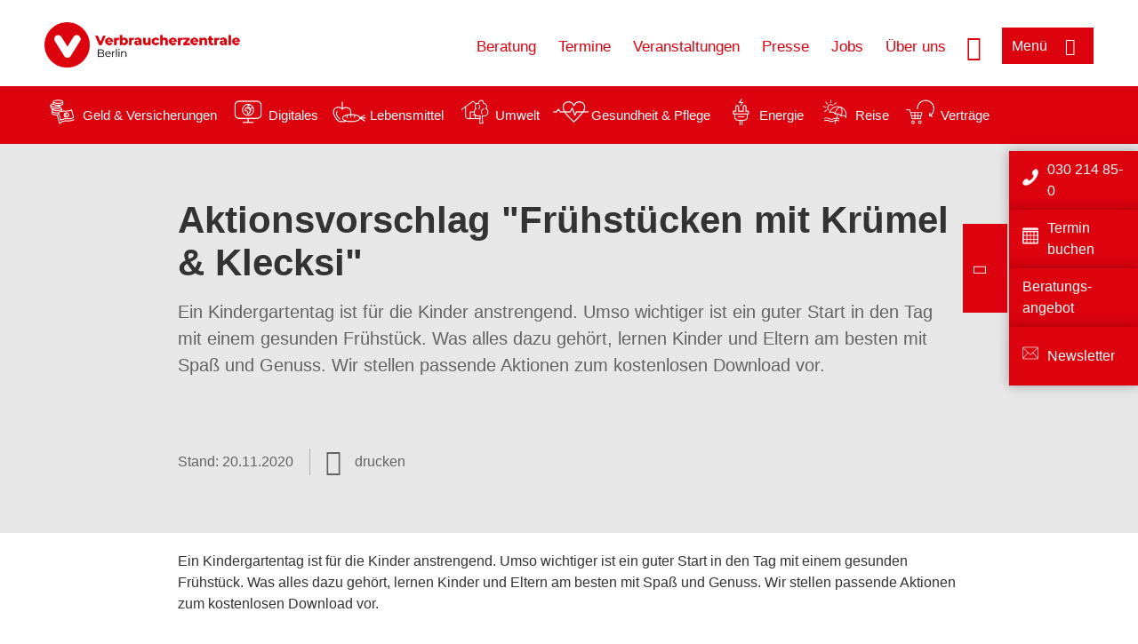

--- FILE ---
content_type: text/html; charset=UTF-8
request_url: https://www.verbraucherzentrale-berlin.de/lebensmittel/aktionsvorschlag-fruehstuecken-mit-kruemel-klecksi-16086
body_size: 10153
content:
<!DOCTYPE html>
<html lang="de" dir="ltr" prefix="og: https://ogp.me/ns#">
<head>
      <meta charset="utf-8" />
<noscript><style>form.antibot * :not(.antibot-message) { display: none !important; }</style>
</noscript><style>/* @see https://github.com/aFarkas/lazysizes#broken-image-symbol */.js img.lazyload:not([src]) { visibility: hidden; }/* @see https://github.com/aFarkas/lazysizes#automatically-setting-the-sizes-attribute */.js img.lazyloaded[data-sizes=auto] { display: block; width: 100%; }</style>
<script>var _mtm = window._mtm = window._mtm || [];
_mtm.push({'mtm.startTime': (new Date().getTime()), 'event': 'mtm.Start'});
var d=document, g=d.createElement('script'), s=d.getElementsByTagName('script')[0];
g.async=true; g.src='https://auswertung.verbraucherzentrale.de/js/container_7HoDWHjX.js'; s.parentNode.insertBefore(g,s);</script>
<meta name="google-site-verification" content="-4n29eeX9vZzxtgezjyyluwh9YJzQrXxngRu2_7rDz8" />
<meta name="description" content="Ein Kindergartentag ist für die Kinder anstrengend. Umso wichtiger ist ein guter Start in den Tag mit einem gesunden Frühstück. Was alles dazu gehört, lernen Kinder und Eltern am besten mit Spaß und Genuss. Wir stellen passende Aktionen zum kostenlosen Download vor." />
<meta name="abstract" content="Ein Kindergartentag ist für die Kinder anstrengend. Umso wichtiger ist ein guter Start in den Tag mit einem gesunden Frühstück. Was alles dazu gehört, lernen Kinder und Eltern am besten mit Spaß und Genuss. Wir stellen passende Aktionen zum kostenlosen Download vor." />
<link rel="canonical" href="https://www.verbraucherzentrale.de/lebensmittel/aktionsvorschlag-fruehstuecken-mit-kruemel-klecksi-16086" />
<meta name="referrer" content="origin" />
<meta property="og:site_name" content="Verbraucherzentrale Berlin" />
<meta property="og:url" content="https://www.verbraucherzentrale.de/lebensmittel/aktionsvorschlag-fruehstuecken-mit-kruemel-klecksi-16086" />
<meta property="og:title" content="Aktionsvorschlag &quot;Frühstücken mit Krümel &amp; Klecksi&quot; | Verbraucherzentrale Berlin" />
<meta property="og:description" content="Ein Kindergartentag ist für die Kinder anstrengend. Umso wichtiger ist ein guter Start in den Tag mit einem gesunden Frühstück. Was alles dazu gehört, lernen Kinder und Eltern am besten mit Spaß und Genuss. Wir stellen passende Aktionen zum kostenlosen Download vor." />
<meta property="og:image" content="https://www.verbraucherzentrale-berlin.de/sites/default/files/logo_rgb_positiv_vzbe.png" />
<meta property="og:image:url" content="https://www.verbraucherzentrale-berlin.de/sites/default/files/logo_rgb_positiv_vzbe.png" />
<meta name="twitter:card" content="summary_large_image" />
<meta name="twitter:description" content="Ein Kindergartentag ist für die Kinder anstrengend. Umso wichtiger ist ein guter Start in den Tag mit einem gesunden Frühstück. Was alles dazu gehört, lernen Kinder und Eltern am besten mit Spaß und Genuss. Wir stellen passende Aktionen zum kostenlosen Download vor." />
<meta name="twitter:title" content="Aktionsvorschlag &quot;Frühstücken mit Krümel &amp; Klecksi&quot; | Verbraucherzentrale Berlin" />
<meta name="twitter:image" content="https://www.verbraucherzentrale-berlin.de/sites/default/files/logo_rgb_positiv_vzbe.png" />
<meta http-equiv="x-ua-compatible" content="IE=edge" />
<meta name="Generator" content="Drupal 10 (https://www.drupal.org)" />
<meta name="MobileOptimized" content="width" />
<meta name="HandheldFriendly" content="true" />
<meta name="viewport" content="width=device-width, initial-scale=1.0" />
<link rel="icon" href="/sites/default/files/favicon_0.ico" type="image/vnd.microsoft.icon" />

    <title>Aktionsvorschlag &quot;Frühstücken mit Krümel &amp; Klecksi&quot; | Verbraucherzentrale Berlin</title>
    <link rel="stylesheet" media="all" href="/profiles/vznrw/theme/stable/css/system/components/align.module.css?t5vluh" />
<link rel="stylesheet" media="all" href="/profiles/vznrw/theme/stable/css/system/components/fieldgroup.module.css?t5vluh" />
<link rel="stylesheet" media="all" href="/profiles/vznrw/theme/stable/css/system/components/container-inline.module.css?t5vluh" />
<link rel="stylesheet" media="all" href="/profiles/vznrw/theme/stable/css/system/components/clearfix.module.css?t5vluh" />
<link rel="stylesheet" media="all" href="/profiles/vznrw/theme/stable/css/system/components/details.module.css?t5vluh" />
<link rel="stylesheet" media="all" href="/profiles/vznrw/theme/stable/css/system/components/hidden.module.css?t5vluh" />
<link rel="stylesheet" media="all" href="/profiles/vznrw/theme/stable/css/system/components/item-list.module.css?t5vluh" />
<link rel="stylesheet" media="all" href="/profiles/vznrw/theme/stable/css/system/components/js.module.css?t5vluh" />
<link rel="stylesheet" media="all" href="/profiles/vznrw/theme/stable/css/system/components/nowrap.module.css?t5vluh" />
<link rel="stylesheet" media="all" href="/profiles/vznrw/theme/stable/css/system/components/position-container.module.css?t5vluh" />
<link rel="stylesheet" media="all" href="/profiles/vznrw/theme/stable/css/system/components/reset-appearance.module.css?t5vluh" />
<link rel="stylesheet" media="all" href="/profiles/vznrw/theme/stable/css/system/components/resize.module.css?t5vluh" />
<link rel="stylesheet" media="all" href="/profiles/vznrw/theme/stable/css/system/components/system-status-counter.css?t5vluh" />
<link rel="stylesheet" media="all" href="/profiles/vznrw/theme/stable/css/system/components/system-status-report-counters.css?t5vluh" />
<link rel="stylesheet" media="all" href="/profiles/vznrw/theme/stable/css/system/components/system-status-report-general-info.css?t5vluh" />
<link rel="stylesheet" media="all" href="/profiles/vznrw/theme/stable/css/system/components/tablesort.module.css?t5vluh" />
<link rel="stylesheet" media="all" href="/profiles/vznrw/theme/stable/css/core/components/progress.module.css?t5vluh" />
<link rel="stylesheet" media="all" href="/profiles/vznrw/theme/stable/css/core/components/ajax-progress.module.css?t5vluh" />
<link rel="stylesheet" media="all" href="/profiles/vznrw/theme/stable/css/filter/filter.caption.css?t5vluh" />
<link rel="stylesheet" media="all" href="/profiles/vznrw/theme/stable/css/views/views.module.css?t5vluh" />
<link rel="stylesheet" media="all" href="/profiles/vznrw/modules/custom/ckeditor_tpls/css/frontend.css?t5vluh" />
<link rel="stylesheet" media="all" href="/profiles/vznrw/modules/contrib/extlink/css/extlink.css?t5vluh" />
<link rel="stylesheet" media="all" href="/profiles/vznrw/modules/contrib/paragraphs/css/paragraphs.unpublished.css?t5vluh" />
<link rel="stylesheet" media="all" href="/profiles/vznrw/modules/contrib/simple_popup_blocks/css/simple_popup_blocks.css?t5vluh" />
<link rel="stylesheet" media="all" href="/profiles/vznrw/theme/stable/css/core/assets/vendor/normalize-css/normalize.css?t5vluh" />
<link rel="stylesheet" media="all" href="/profiles/vznrw/theme/stable/css/core/normalize-fixes.css?t5vluh" />
<link rel="stylesheet" media="all" href="/profiles/vznrw/theme/classy/css/components/action-links.css?t5vluh" />
<link rel="stylesheet" media="all" href="/profiles/vznrw/theme/classy/css/components/breadcrumb.css?t5vluh" />
<link rel="stylesheet" media="all" href="/profiles/vznrw/theme/classy/css/components/button.css?t5vluh" />
<link rel="stylesheet" media="all" href="/profiles/vznrw/theme/classy/css/components/collapse-processed.css?t5vluh" />
<link rel="stylesheet" media="all" href="/profiles/vznrw/theme/classy/css/components/container-inline.css?t5vluh" />
<link rel="stylesheet" media="all" href="/profiles/vznrw/theme/classy/css/components/details.css?t5vluh" />
<link rel="stylesheet" media="all" href="/profiles/vznrw/theme/classy/css/components/exposed-filters.css?t5vluh" />
<link rel="stylesheet" media="all" href="/profiles/vznrw/theme/classy/css/components/field.css?t5vluh" />
<link rel="stylesheet" media="all" href="/profiles/vznrw/theme/classy/css/components/form.css?t5vluh" />
<link rel="stylesheet" media="all" href="/profiles/vznrw/theme/classy/css/components/icons.css?t5vluh" />
<link rel="stylesheet" media="all" href="/profiles/vznrw/theme/classy/css/components/inline-form.css?t5vluh" />
<link rel="stylesheet" media="all" href="/profiles/vznrw/theme/classy/css/components/item-list.css?t5vluh" />
<link rel="stylesheet" media="all" href="/profiles/vznrw/theme/classy/css/components/link.css?t5vluh" />
<link rel="stylesheet" media="all" href="/profiles/vznrw/theme/classy/css/components/links.css?t5vluh" />
<link rel="stylesheet" media="all" href="/profiles/vznrw/theme/classy/css/components/menu.css?t5vluh" />
<link rel="stylesheet" media="all" href="/profiles/vznrw/theme/classy/css/components/more-link.css?t5vluh" />
<link rel="stylesheet" media="all" href="/profiles/vznrw/theme/classy/css/components/pager.css?t5vluh" />
<link rel="stylesheet" media="all" href="/profiles/vznrw/theme/classy/css/components/tabledrag.css?t5vluh" />
<link rel="stylesheet" media="all" href="/profiles/vznrw/theme/classy/css/components/tableselect.css?t5vluh" />
<link rel="stylesheet" media="all" href="/profiles/vznrw/theme/classy/css/components/tablesort.css?t5vluh" />
<link rel="stylesheet" media="all" href="/profiles/vznrw/theme/classy/css/components/tabs.css?t5vluh" />
<link rel="stylesheet" media="all" href="/profiles/vznrw/theme/classy/css/components/textarea.css?t5vluh" />
<link rel="stylesheet" media="all" href="/profiles/vznrw/theme/classy/css/components/ui-dialog.css?t5vluh" />
<link rel="stylesheet" media="all" href="/profiles/vznrw/theme/classy/css/components/messages.css?t5vluh" />
<link rel="stylesheet" media="all" href="/profiles/vznrw/theme/classy/css/components/node.css?t5vluh" />
<link rel="stylesheet" media="all" href="/profiles/vznrw/theme/classy/css/components/progress.css?t5vluh" />
<link rel="stylesheet" media="all" href="/profiles/vznrw/theme/vz/dist/css/application.css?t5vluh" />
<link rel="stylesheet" media="all" href="/profiles/vznrw/theme/vz/dist/css/ie.css?t5vluh" />
<link rel="stylesheet" media="all" href="/profiles/vznrw/theme/vz/map/css/ol.css?t5vluh" />
<link rel="stylesheet" media="all" href="/profiles/vznrw/theme/vz/map/css/olCustom.css?t5vluh" />

    <script src="/core/assets/vendor/modernizr/modernizr.min.js?v=3.11.7"></script>
<script src="/profiles/vznrw/theme/vz/dist/js/respond.min.js?v=1.4.2"></script>

    




</head>
<body class="path-node page-node-type-article">
    

<a href="#main-content" class="visually-hidden focusable skip-link">
  Direkt zum Inhalt
</a>

  <div class="dialog-off-canvas-main-canvas" data-off-canvas-main-canvas>
    <div class="layout-container">
  <a name="#"></a>
  <div class="row">
    <header role="header" data-js-header="main-header">
      <div class="header-wrapper">
                    <div class="region region-header-left">
    <div id="block-domainlogo" class="block block-init-domain block-domain-logo-block">
  
    
      <div class="domain-logo"><a href="/" class="domain-logo--link" rel="home"><img src="/sites/default/files/logo/logo_rgb_positiv_vzbe.png" alt="Logo" title="Startseite" />
</a></div>

  </div>
<div class="views-exposed-form block block-views block-views-exposed-filter-blocksearch-result-list-page-1" data-drupal-selector="views-exposed-form-search-result-list-page-1" id="block-exposedformsearch-result-listpage-1-3">
  
    
      <form action="/suche" method="get" id="views-exposed-form-search-result-list-page-1" accept-charset="UTF-8">
  <div class="form--inline clearfix">
  <div class="js-form-item form-item js-form-type-textfield form-type-textfield js-form-item-search-api-fulltext form-item-search-api-fulltext form-no-label">
        <input placeholder="Wonach suchen Sie? Suchbegriff eingeben" data-drupal-selector="edit-search-api-fulltext" type="text" id="edit-search-api-fulltext" name="search_api_fulltext" value="" size="30" maxlength="128" class="form-text" />

        </div>
<div data-drupal-selector="edit-actions" class="form-actions js-form-wrapper form-wrapper" id="edit-actions"><input data-drupal-selector="edit-submit-search-result-list" type="submit" id="edit-submit-search-result-list" value="Apply" class="button js-form-submit form-submit" />
</div>

</div>

</form>

  </div>

  </div>

                          <div class="header-right__wrapper">
              <div class="region region-header-right">
    <div class="views-exposed-form block block-views block-views-exposed-filter-blocksearch-result-list-page-1" data-drupal-selector="views-exposed-form-search-result-list-page-1" id="block-exposedformsearch-result-listpage-1--2">
  
    
      <form action="/suche" method="get" id="views-exposed-form-search-result-list-page-1" accept-charset="UTF-8">
  <div class="form--inline clearfix">
  <div class="js-form-item form-item js-form-type-textfield form-type-textfield js-form-item-search-api-fulltext form-item-search-api-fulltext form-no-label">
        <input placeholder="Wonach suchen Sie? Suchbegriff eingeben" data-drupal-selector="edit-search-api-fulltext" type="text" id="edit-search-api-fulltext--3" name="search_api_fulltext" value="" size="30" maxlength="128" class="form-text" />

        </div>
<div data-drupal-selector="edit-actions" class="form-actions js-form-wrapper form-wrapper" id="edit-actions--3"><input data-drupal-selector="edit-submit-search-result-list-3" type="submit" id="edit-submit-search-result-list--3" value="Apply" class="button js-form-submit form-submit" />
</div>

</div>

</form>

  </div>
<nav role="navigation" aria-labelledby="block-be-header-servicelinks-menu" id="block-be-header-servicelinks" class="block block-menu navigation menu--be-header-servicelinks">
            
    <p  class="visually-hidden vz-heading vz-heading--2"  class="visually-hidden vz-heading vz-heading--2" id="block-be-header-servicelinks-menu">BE_Header_Servicelinks</p>
  

        
              <ul class="menu">
                    <li class="menu-item">
        <a href="/beratung-be" data-drupal-link-system-path="node/15211">Beratung</a>
              </li>
                <li class="menu-item">
        <a href="/beratung-be/terminanfrage">Termine</a>
              </li>
                <li class="menu-item">
        <a href="/bildung-be" data-drupal-link-system-path="node/18249">Veranstaltungen</a>
              </li>
                <li class="menu-item">
        <a href="/presse-be" data-drupal-link-system-path="node/14878">Presse</a>
              </li>
                <li class="menu-item">
        <a href="/stellenangebote-15272" data-drupal-link-system-path="node/15272">Jobs</a>
              </li>
                <li class="menu-item">
        <a href="https://www.verbraucherzentrale-berlin.de/ueber-uns-be">Über uns</a>
              </li>
        </ul>
  


  </nav>

  </div>

            <div class="search_menu-button">

              <button href="javascript:void(0)" title="Suche" class="search-icon" aria-label="Suche öffnen" aria-expanded="false" aria-controls="block-exposedformsearch-result-listpage-1--3--2">
                <span class="sr-only">Suche öffnen</span>
              </button>
              <button href="javascript:void(0)" title="Menü" class="menuButton" aria-label="Menü öffnen" aria-expanded="false" aria-controls="main-menu-flyout">
                <span>Menü</span>
              </button>

            </div>
          </div>
              </div>
    </header>
  </div>


  <section class="campagin-line-wrapper">
    <section class="campaign-line">
        <div class="region region-campaign-line">
    <div id="block-be-kampagnenzeile" class="block block-block-content block-block-content368a0c9b-a0f8-4a3b-a7a0-0da5e038b5c6">
  
    
      
            <div class="clearfix text-formatted field field--name-field-campaign-body field--type-text-long field--label-hidden field__item"><div style="align-items:center;display:flex;"><div style="margin-right:3px;"><a href="/wissen/geld-versicherungen"><img src="/sites/default/files/inline-images/Geld-Versicherung_2.png" data-entity-uuid="e5af2872-62af-4335-a9b0-b571fe698bc2" data-entity-type="file" alt="Icon Geld und Versicherung" width="40" height="30" loading="lazy"></a></div><div style="margin-right:15px;"><a style="text-decoration:none !important;" href="/wissen/geld-versicherungen">Geld &amp; Versicherungen</a></div><div style="margin-right:3px;"><a href="/wissen/digitale-welt"><img src="/sites/default/files/inline-images/Digitale-Welt_2.png" data-entity-uuid="977dc9e9-4a86-42ac-b24f-8c5e473efec5" data-entity-type="file" alt="Icon Digitales" width="40" height="30" loading="lazy"></a></div><div style="margin-right:15px;"><a style="text-decoration:none !important;" href="/wissen/digitale-welt">Digitales</a></div><div style="margin-right:3px;"><a href="/wissen/lebensmittel"><img src="/sites/default/files/inline-images/Ernahrung_1.png" data-entity-uuid="aeb9c62e-1420-45a9-8a68-583bf77ea75d" data-entity-type="file" alt="Icon Lebensmittel" width="40" height="30" loading="lazy"></a></div><div style="margin-right:15px;"><a style="text-decoration:none !important;" href="/wissen/lebensmittel">Lebensmittel</a></div><div style="margin-right:3px;"><a href="/wissen/umwelt-haushalt"><img src="/sites/default/files/inline-images/Umwelt-Haushalt_1.png" data-entity-uuid="9562f27a-3807-4d02-bdcc-348cf40ee900" data-entity-type="file" alt="Icon Umwelt" width="40" height="30" loading="lazy"></a></div><div style="margin-right:15px;"><a style="text-decoration:none !important;" href="/wissen/umwelt-haushalt">Umwelt</a></div><div style="margin-right:3px;"><a href="/wissen/gesundheit-pflege"><img src="/sites/default/files/inline-images/Gesundheit-Pflege_1.png" data-entity-uuid="7feab480-dc32-4925-b79b-dddec9b94cf8" data-entity-type="file" alt="Icon Gesundheit und Pflege" width="40" height="30" loading="lazy"></a></div><div style="margin-right:15px;"><a style="text-decoration:none !important;" href="/wissen/gesundheit-pflege">Gesundheit &amp; Pflege</a></div><div><a href="/wissen/energie"><img src="/sites/default/files/inline-images/Energie.png" data-entity-uuid="4c445747-9877-4304-a6ee-cd2d30be4af2" data-entity-type="file" alt="Icon Energie" width="40" height="30" loading="lazy"></a></div><div style="margin-right:15px;"><a style="text-decoration:none !important;" href="/wissen/energie">Energie</a></div><div style="margin-right:3px;"><a href="/wissen/reise-mobilitaet"><img src="/sites/default/files/inline-images/Reise-Mobilitat_2.png" data-entity-uuid="cb97cb33-d69e-4253-b012-61c10f7d5a8b" data-entity-type="file" alt="Icon Reise" width="40" height="30" loading="lazy"></a></div><div style="margin-right:15px;"><a style="text-decoration:none !important;" href="/wissen/reise-mobilitaet">Reise</a></div><div style="margin-right:3px;"><a href="/wissen/vertraege-reklamation"><img src="/sites/default/files/inline-images/Kauf-Reklamation_1.png" data-entity-uuid="eca12fee-b385-457a-a163-fab6523c147e" data-entity-type="file" alt="Icon Verträge" width="40" height="30" loading="lazy"></a></div><div style="margin-right:15px;"><a style="text-decoration:none !important;" href="/wissen/vertraege-reklamation">Verträge</a></div></div></div>
      
  </div>

  </div>

    </section>
  </section>
    
  <div class="flyout_main_wrapper" id="main-menu-flyout" style="display: none">
    <div class="topics dynamic-links__wrapper">
      <a href="javascript:void(0)" class="mainMenuLink">Hauptmenü</a>
      <a href="javascript:void(0)" class="dynamic-open-link">Themen</a>
                <div class="region region-flyout-dynamic-links">
    <div id="flyout-dynamic"></div>
  </div>

          </div>
    <div class="state-project_section__wrapper">
                <div class="region region-flyout-dropdown-links">
    <div id="flyout-dropdown"></div>
  </div>

          </div>
    <div class="main-menu-general-service">
      <div class="inner-wrapper">
        <div class="main-menu-general">
                        <div class="region region-flyout-static-links">
    <div id="flyout-static"></div>
  </div>

                  </div>
        <div class="main-menu-service">
                        <div class="region region-flyout-footer-links">
    <div id="flyout-footer"></div>
  </div>

                  </div>
      </div>
    </div>
  </div>

  
  

    <div class="region region-breadcrumb">
    <div id="block-vz-page-title" class="block block-core block-page-title-block">
  
    
      
  <h1 class="page-title"><span class="field field--name-title field--type-string field--label-hidden">Aktionsvorschlag &quot;Frühstücken mit Krümel &amp; Klecksi&quot;</span>
</h1>

  </div>

  </div>


  <div class="layout-content-header">
    
  <div class="region region-content-header">
              <div class="article-head__teaser-sponsor" data-js-teaser="sponsor"></div>
      <div class="article-head__teaser-heading" data-js-teaser="heading"></div>
      <div class="article-head__teaser-date" data-js-teaser="date"></div>
      <div class="article-head__teaser-text" data-js-teaser="text"></div>
      <div class="views-element-container block block-views block-views-blockfunding-logos-block-1 funding-logo-container" id="block-views-block-funding-logos-block-1">
  
    
      <div>
<div class="view view-funding-logos view-id-funding_logos view-display-id-block_1 js-view-dom-id-2128815b90f57d63796fc3cf4a44e66adc86501728a0acf71310b0461a9281e4">
    
        
            
    
                    </div>
</div>

  </div>
<div class="views-element-container block block-views block-views-blockmeta-line-date-block-1" id="block-views-block-meta-line-date-block-1">
  
    
      <div>
<div class="view view-meta-line-date view-id-meta_line_date view-display-id-block_1 js-view-dom-id-c6a9a32679951515447748464b2fc2becbcb4789057d88bb552adeb7fa099895">
    
        
            
            <div class="view-content">
                <div class="views-row"><span class="field_label">Stand: </span><time datetime="2020-11-20T12:00:00Z" class="datetime">20.11.2020</time>

</div>

        </div>
    
                    </div>
</div>

  </div>
<div id="block-kommentar" class="block block-block-content block-block-contentaee35a36-83e5-4639-a930-45be52a2f0c2">
  
    
      
            <div class="field field--name-field-comment-data field--type-string field--label-hidden field__item"> </div>
      
  </div>
<div id="block-printbutton" class="block block-block-content block-block-contente73bc111-3a29-40bb-8a62-b8495f0cc80a">
    <button class="vz-button vz-button--print print-button" aria-label="Seite drucken">drucken</button>
</div>

      <div class="article-head__teaser-image" data-js-teaser="image"></div>
    
  </div>

  </div>

  

  


  <main role="main" class="main-content">
    <a id="main-content" tabindex="-1"></a>
    
    <div class="layout-content">
        <div class="region region-content">
    <div data-drupal-messages-fallback class="hidden"></div><div id="block-vz-content" class="block block-system block-system-main-block">
  
    
      
<article class="node node--type-article node--view-mode-full">

  
    

  
  <div class="node__content">
    
            <div class="field field--name-field-base-teaser-text field--type-string-long field--label-hidden field__item">Ein Kindergartentag ist für die Kinder anstrengend. Umso wichtiger ist ein guter Start in den Tag mit einem gesunden Frühstück. Was alles dazu gehört, lernen Kinder und Eltern am besten mit Spaß und Genuss. Wir stellen passende Aktionen zum kostenlosen Download vor.</div>
      
            <div class="field field--name-field-article-show-content field--type-boolean field--label-hidden field__item">Off</div>
      
            <div class="field field--name-body field--type-text-with-summary field--label-hidden text-formatted field__item"><div class="text"><div class="anreisser">Ein Kindergartentag ist für die Kinder anstrengend. Umso wichtiger ist ein guter Start in den Tag mit einem gesunden Frühstück. Was alles dazu gehört, lernen Kinder und Eltern am besten mit Spaß und Genuss. Wir stellen passende Aktionen zum kostenlosen Download vor.</div><div class="anreisser">&nbsp;</div><p>Gerade das Kita-Frühstück vermittelt den Kindern wichtige Lernerfahrungen.</p><figure role="group" class="caption caption-img align-center">
<img alt="Kinder beim Essen" data-entity-type="file" data-entity-uuid="67f276fb-97d8-4991-8f61-bc361e1b14ef" height="307" src="/sites/default/files/inline-images/Kinder_Essen_Kita_arvisserg_Fotolia_460.jpg" width="460" loading="lazy">
<figcaption>Foto: arvisserg/Fotolia.com</figcaption>
</figure>
<p>Gemeinsam den Tisch decken und wieder abräumen, Tischrituale einhalten und Tischgespräche führen, satt werden, sich unterhalten und wohlfühlen, den eigenen Hunger einschätzen, mit Geschirr und Besteck umgehen lernen, neue Lebensmittel kennenlernen und benennen können - all das sind wichtige Bildungsprozesse, die die Kompetenzen der Kinder erweitern.</p><div class="rahmen ausrufezeichen"><div class="inside"><strong>Warum das Frühstück außerdem wichtig ist!</strong><br>Kinder, die morgens frühstücken, sind konzentrierter und leistungsfähiger. Nicht umsonst wird das Frühstück als die wichtigste Mahlzeit des Tages bezeichnet. Warum das so ist? In der essfreien Zeit in der Nacht leeren sich unsere Energiespeicher. Fällt das Frühstück aus, verlängert sich diese "Fastenzeit" entsprechend. Dies ist für Kinder kritisch, da sie viel Energie für Spiel, Lernen und Bewegung brauchen. Deshalb müssen die Energiespeicher am Morgen wieder aufgefüllt werden.</div></div><h2>Frühstück als pädagogisches Angebot</h2><p>Mit dem Frühstück beginnt in vielen Kitas das erste pädagogische Angebot des Tages. Mit der alltäglichen Mahlzeitensituation können viele Bildungsprozesse verknüpft werden. Mit Krümel &amp; Klecksi lernen die Kinder</p><ul class="bullet"><li>Frühstücksgewohnheiten zu beschreiben</li><li>wichtige Lebensmittelkomponenten für das Frühstück zu benennen</li><li>kreative Pausenbrote zuzubereiten</li><li>in Gemeinschaft zu essen</li><li>Hunger und Sättigung wahrzunehmen.</li></ul><h2>Eltern einbeziehen</h2><p>Das Kita-Frühstück ist oft Thema im Gespräch mit den Eltern, insbesondere zu Beginn eines neuen Kita-Jahres. Oftmals kommen Kinder ohne Frühstück in die Kita oder die von zuhause mitgebrachte Brotdose enthält Süßigkeiten oder sogenannte <a href="/wissen/lebensmittel/gesund-ernaehren/kinderlebensmittel-extrawurst-fuer-den-nachwuchs-10725" target="_blank" title="Kinderlebensmittel: Extrawurst für den Nachwuchs?">Kinderlebensmittel</a>. Manchmal sind Eltern auch verunsichert, wenn ihr Kind morgens partout nichts essen möchte.</p><ul class="bullet"><li>Die Sorgen und Anregungen der Eltern sollten ernst genommen werden. Berichte darüber, ob und wie das Kind am aktuellen Tag gegessen hat, sind für Eltern wichtig. Tür- und Angelgespräche schaffen eine Basis für eine vertrauensvolle Zusammenarbeit.</li><li>Wichtig schon beim Aufnahmegespräch ist es, das Thema Ernährungsbildung anzusprechen. Regeln und Rituale werden dabei ebenso erläutert wie die Zusammenarbeit mit den Eltern, welche Verpflegung dem Kind angeboten wird und welche Art der Betreuung die Kita beim Essen leistet.</li><li>Thematisch ausgerichtete Elternabende, z. B. zum gesunden Frühstück, sind ebenfalls eine Möglichkeit, ins Gespräch zu kommen.</li><li>Ansprechend sind Fotowände z. B. mit Abbildungen von wünschenswerten Frühstücks-Brotboxen.</li><li>Kindergarten-Eltern lassen sich noch leicht zur Mitarbeit motivieren, z. B. bei der Gestaltung einer Kräuter- oder Gemüseecke im Garten oder als Gast zu einem Frühstück oder Mittagessen.</li></ul><h2>Aktionsvorschläge zum Download</h2><p>Gleichgültig, ob nur eine einzelne Aktion aus der Kita-Ideen-Box geplant wird oder ein längerfristiges Projekt – es gibt viele Wege, Ernährungsbildung in den Kita-Alltag zu integrieren. Hier einige Ideen für eine Frühstücks-Aktionswoche zu Beginn eines neuen Kita-Jahres.</p><ul class="bullet"><li>Es erleichtert die Arbeit, wenn Eltern in die Aktion eingebunden werden und die Eltern lernen ganz nebenbei, wie ein gesundes Frühstück aussieht. Die Information kann über einen <a href="/sites/default/files/2017-08/Elternbrief.docx" target="_blank" title="Elternbrief">Elternbrief </a>erfolgen.</li><li>Die Zubereitung von <a href="/sites/default/files/2017-08/bunte%20brotgesichter.pdf" target="_blank" title="bunten Brotgesichtern">bunten Brotgesichtern</a> oder <a href="/sites/default/files/2017-08/fr%C3%BChst%C3%BCcksspie%C3%9Fe.pdf" target="_blank" title="Frühstücksspießchen">Frühstücksspießchen</a> ist immer wieder beliebt. Oder das <a href="/sites/default/files/2017-08/Fr%C3%BChst%C3%BCck.pdf" target="_blank" title="Frühstück">Frühstück </a>wird einmal besungen!</li><li>Mit "Lotte und die Milchpiraten" lernen die Kinder die Vielfalt der <a href="/sites/default/files/2017-08/Milchprodukte.pdf" target="_blank" title="Milchprodukte">Milchprodukte</a> kennen. Das Wahrnehmungsspiel <a href="/sites/default/files/2017-08/Joghurt-Zauber.pdf" target="_blank" title="Joghurt-Zauber">"Joghurt-Zauber"</a> ermöglicht eine interessante Sinneserfahrung.</li><li>Die Kinder mögen Müsli nicht so gern? Mit der <a href="/sites/default/files/2017-08/Muntermacher-m%C3%BCslibar.pdf" target="_blank" title="Muntermacher-Müslibar">Muntermacher-Müslibar</a> werden sie ihre Meinung bestimmt ändern.</li><li>Das Bewegungsspiel<a href="/sites/default/files/2017-08/oben%20und%20unten.pdf" target="_blank" title="Oben und unten"> "Oben und unten"</a> thematisiert die Herkunft verschiedener Obstarten. Die Kinder spielen dabei mit den <a href="/sites/default/files/2017-08/Lebensmittelkarten.pdf" target="_blank" title="Lebensmittelkarten">Lebensmittelkarten </a>aus der Kita-Ideen-Box.</li><li>Der krönende Abschluss der Aktionswoche ist ein Eltern- und Kinderfrühstück. Die Kinder können berichten, welche neuen <a href="/sites/default/files/2017-08/Tischsitten.pdf" target="_blank" title="Tischsitten">Tischsitten</a> sie gelernt haben. Gemeinsam werden leckere <a href="/sites/default/files/2017-08/Brotaufstriche.pdf" target="_blank" title="Brotaufstriche">Brotaufstriche</a> zubereitet.</li></ul></div></div>
      
      <div class="field field--name-field-base-para-reference field--type-entity-reference-revisions field--label-hidden field__items">
              <div class="field__item">      <div class="paragraph paragraph--type--linkbox paragraph--view-mode--default">
      
      <div class="linkbox">
                  
              <div class="linkbox__item"><a href="/node/15092" hreflang="de">Elternbrief</a></div>
              <div class="linkbox__item"><a href="/node/15095" hreflang="de">Bunte Brotgesichter</a></div>
              <div class="linkbox__item"><a href="/node/15097" hreflang="de">Frühstücksspießchen</a></div>
              <div class="linkbox__item"><a href="/node/15098" hreflang="de">Frühstück</a></div>
              <div class="linkbox__item"><a href="/node/15099" hreflang="de">Milchprodukte</a></div>
              <div class="linkbox__item"><a href="/node/15100" hreflang="de">Joghurt- Zauber</a></div>
              <div class="linkbox__item"><a href="/node/15103" hreflang="de">Oben und unten</a></div>
              <div class="linkbox__item"><a href="/node/15105" hreflang="de">Leebnsmittelkarten</a></div>
              <div class="linkbox__item"><a href="/node/15107" hreflang="de">Tischsitten</a></div>
              <div class="linkbox__item"><a href="/node/15108" hreflang="de">Brotaufstriche</a></div>
      

              </div>
    </div>
  </div>
              <div class="field__item">      <div class="paragraph paragraph--type--linkbox paragraph--view-mode--default">
      
            <div class="field field--name-field-top-moduletitle field--type-string field--label-hidden field__item">Artikel zum Thema</div>
      
      <div class="linkbox">
                  
              <div class="linkbox__item"><a href="/lebensmittel/aktionsvorschlag-mit-kruemel-klecksi-vom-brot-zum-korn-16087" hreflang="de">Aktionsvorschlag &quot;Mit Krümel &amp; Klecksi vom Brot zum Korn&quot;</a></div>
      

              </div>
    </div>
  </div>
          </div>
  
            <div class="field field--name-field-article-support-hint field--type-entity-reference field--label-hidden field__item"><article class="node node--type-support-hint node--view-mode-default">
    
            <div class="clearfix text-formatted field field--name-field-support-hint-text field--type-text-long field--label-hidden field__item"><p>Das Medienpaket wurde im Projekt "Kita Kids IN FORM – Gesund essen in der Kita" entwickelt. Dieses Projekt der Verbraucherzentralen der Länder wird im Rahmen des Nationalen Aktionsplanes IN FORM - Deutschlands Initiative für gesunde Ernährung und mehr Bewegung vom Bundesministerium für Ernährung und Landwirtschaft gefördert.</p><p>&nbsp;</p><p align="left"><img src="/sites/default/files/inline-images/BMEL_Fz_2017_Office_Farbe_de.png" data-entity-uuid="5141dbf8-92ff-4e74-8f2b-0d80a9c00e80" data-entity-type="file" alt="Logo Bundesministerium für Ernährung und Landwirtschaft" width="200" height="206" loading="lazy"><img src="/sites/default/files/inline-images/BMI_Fz_2018_Office_Farbe_de_3.png" data-entity-uuid="ac7d358e-a2e1-4e58-8e96-5b5fb7aec84a" data-entity-type="file" alt="Logo Bundesministerium des Innern, für Bau und Heimat" width="200" height="206" loading="lazy"><img src="/sites/default/files/inline-images/Logo_Inform_350hoehe.png" data-entity-uuid="e33ea551-aaa9-4579-9799-a524986889e6" data-entity-type="file" alt="Logo Inform" width="244" height="90" loading="lazy"></p></div>
      
</article>
</div>
      <section class="field field--name-comment field--type-comment field--label-hidden comment-wrapper">
        </section>


  </div>

</article>

  </div>
<div id="block-paraserviceblock" class="block block-init-development block-para-service-block-custom">
  
    
      
  </div>

  </div>

    </div>
    
    
    <div class="content_full_width">
          </div>
  </main>

  <div class="footer_top">
    <div class="footer_first_wrapper">
      <div class="footer_top_wrapper">
                    <div class="region region-footer-top">
        
    <div class="sticky-sidebar-elements normal sticky-open sticky-mobile-close ">
        <div class="sticky-el-cd-rot">
            
      <div class="field field--name-field-sticky-el-ref-link field--type-entity-reference-revisions field--label-hidden field__items">
              <div class="field__item">  <div class="paragraph paragraph--type--sticky-element-links paragraph--view-mode--default">
          
            <div class="field field--name-field-sticky-el-link field--type-link field--label-hidden field__item"><a href="tel:+4930214850">030 214 85-0</a></div>
      
            <div class="field field--name-field-sticky-el-icon field--type-image field--label-hidden field__item">  <img loading="lazy" src="/sites/default/files/2020-10/Icon_Telefon_0.png" width="100" height="100" alt="Icon Telefon-Beratung" />

</div>
      
      </div>
</div>
              <div class="field__item">  <div class="paragraph paragraph--type--sticky-element-links paragraph--view-mode--default">
          
            <div class="field field--name-field-sticky-el-link field--type-link field--label-hidden field__item"><a href="/beratung-be/terminbuchung">Termin buchen</a></div>
      
            <div class="field field--name-field-sticky-el-icon field--type-image field--label-hidden field__item">  <img loading="lazy" src="/sites/default/files/2020-10/Icon_Kalender.png" width="100" height="100" alt="Icon Kalender" />

</div>
      
      </div>
</div>
              <div class="field__item">  <div class="paragraph paragraph--type--sticky-element-links paragraph--view-mode--default">
          
            <div class="field field--name-field-sticky-el-link field--type-link field--label-hidden field__item"><a href="/beratungsangebote">Beratungs-angebot</a></div>
      
      </div>
</div>
              <div class="field__item">  <div class="paragraph paragraph--type--sticky-element-links paragraph--view-mode--default">
          
            <div class="field field--name-field-sticky-el-link field--type-link field--label-hidden field__item"><a href="/newsletter-be">Newsletter</a></div>
      
            <div class="field field--name-field-sticky-el-icon field--type-image field--label-hidden field__item">  <img loading="lazy" src="/sites/default/files/2024-02/briefumschlag_4.png" width="50" height="50" alt="Icon Briefumschlag" />

</div>
      
      </div>
</div>
          </div>
  
            <div class="sidebar-toggle">
                              <div  id="block-be-stickyblock" class="has-label">
                  <div class="sticky-label">
                                          <div class="sticky-label-icon">
                        
            <div class="field field--name-field-sticky-icon field--type-image field--label-hidden field__item">  <img loading="lazy" src="/sites/default/files/2024-02/sprechblasen.png" width="80" height="80" alt="zwei Sprechblasen" />

</div>
      
                      </div>
                                                              <div class="sticky-label-text">
                        
            <div class="field field--name-field-sticky-label field--type-string field--label-hidden field__item">Kontakt</div>
      
                      </div>
                                      </div>
                  <span></span>
                </div>
                          </div>
        </div>
    </div>

  </div>

                <button aria-label="Newsletter-Anmeldung öffnen" aria-expanded="false" class="newsletter-button-nl2go">Newsletter</button>
        <button aria-label="Newsletter-Anmeldung öffnen" aria-expanded="false" class="newsletter-button">Newsletter</button>
      </div>
    </div>
  </div>

  <footer role="contentinfo" class="main_footer">
    <div class="footer_wrapper">
                <div class="region region-footer-left">
    <div id="block-domainlogo-3" class="block block-init-domain block-domain-logo-block">
  
    
      <div class="domain-logo"><a href="/" class="domain-logo--link" rel="home"><img src="/sites/default/files/logo/logo_rgb_positiv_vzbe.png" alt="Logo" title="Startseite" />
</a></div>

  </div>

  </div>

                      <div class="region region-footer-right">
    <nav role="navigation" aria-labelledby="block-be-footer-menu" id="block-be-footer" class="block block-menu navigation menu--be-footer">
            
    <p  class="visually-hidden vz-heading vz-heading--2"  class="visually-hidden vz-heading vz-heading--2" id="block-be-footer-menu">BE_Footer</p>
  

        
              <ul class="menu">
                    <li class="menu-item">
        <a href="/datenschutz" data-drupal-link-system-path="node/2267">Datenschutz</a>
              </li>
                <li class="menu-item">
        <a href="/impressum" data-drupal-link-system-path="node/515">Impressum</a>
              </li>
                <li class="menu-item">
        <a href="/kontakt-be" data-drupal-link-system-path="node/14807">Kontakt</a>
              </li>
                <li class="menu-item">
        <a href="/erklaerung-barrierefreiheit" data-drupal-link-system-path="node/51845">Barrierefreiheit</a>
              </li>
        </ul>
  


  </nav>
<div id="block-sociallinks" class="block block-init-domain block-social-link-block">
  
    
      <div class="social-links"><div class="insta"><a href="https://www.instagram.com/verbraucherzentrale.berlin"></a></div></div>
  </div>

  </div>

          </div>
  </footer>

</div>

  </div>


<script type="application/json" data-drupal-selector="drupal-settings-json">{"path":{"baseUrl":"\/","pathPrefix":"","currentPath":"node\/16086","currentPathIsAdmin":false,"isFront":false,"currentLanguage":"de"},"pluralDelimiter":"\u0003","suppressDeprecationErrors":true,"ajaxPageState":{"libraries":"[base64]","theme":"vz","theme_token":null},"ajaxTrustedUrl":{"\/suche":true},"lazy":{"lazysizes":{"lazyClass":"lazyload","loadedClass":"lazyloaded","loadingClass":"lazyloading","preloadClass":"lazypreload","errorClass":"lazyerror","autosizesClass":"lazyautosizes","srcAttr":"data-src","srcsetAttr":"data-srcset","sizesAttr":"data-sizes","minSize":40,"customMedia":[],"init":true,"expFactor":1.5,"hFac":0.8,"loadMode":2,"loadHidden":true,"ricTimeout":0,"throttleDelay":125,"plugins":[]},"placeholderSrc":"\/blank.gif","preferNative":false,"minified":true,"libraryPath":"\/libraries\/lazysizes"},"matomo":{"disableCookies":false,"trackMailto":true},"simple_popup_blocks":{"settings":[{"langcode":"de","uid":"testpopupblock","type":0,"css_selector":"1","identifier":"block-testpopupblock","layout":"4","visit_counts":"0","overlay":"1","trigger_method":0,"trigger_selector":"#custom-css-id","delay":"10","enable_escape":"1","trigger_width":null,"minimize":false,"close":"1","use_time_frequency":false,"time_frequency":"3600","show_minimized_button":false,"width":"400","cookie_expiry":"100","status":"1"}]},"data":{"extlink":{"extTarget":true,"extTargetAppendNewWindowLabel":"(opens in a new window)","extTargetNoOverride":false,"extNofollow":false,"extTitleNoOverride":false,"extNoreferrer":false,"extFollowNoOverride":false,"extClass":"0","extLabel":"(link is external)","extImgClass":false,"extSubdomains":true,"extExclude":"","extInclude":"^https:\/\/www.youtube.de\/@verbraucherzentrale_sh|^https:\/\/troet.cafe\/@verbraucherzentrale_sh|^https:\/\/verbraucherzentrale.social\/@verbraucherzentrale_nrw","extCssExclude":"","extCssInclude":"","extCssExplicit":"","extAlert":false,"extAlertText":"This link will take you to an external web site. We are not responsible for their content.","extHideIcons":false,"mailtoClass":"0","telClass":"","mailtoLabel":"(link sends email)","telLabel":"(link is a phone number)","extUseFontAwesome":false,"extIconPlacement":"before","extPreventOrphan":false,"extFaLinkClasses":"fa fa-external-link","extFaMailtoClasses":"fa fa-envelope-o","extAdditionalLinkClasses":"","extAdditionalMailtoClasses":"","extAdditionalTelClasses":"","extFaTelClasses":"fa fa-phone","whitelistedDomains":[],"extExcludeNoreferrer":""}},"csp":{"nonce":"Rb2112EM2tB7I8cHavm8uQ"},"user":{"uid":0,"permissionsHash":"b20be422658b8386ae29e4de66be5e0d4159db848a8ed87598314aec1a124750"}}</script>
<script src="/core/assets/vendor/jquery/jquery.min.js?v=3.7.1"></script>
<script src="/core/assets/vendor/once/once.min.js?v=1.0.1"></script>
<script src="/sites/default/files/languages/de_ktUlsVsOaRVHfuFnDWRQwfbRzp3rBiwWHh5w2ZSIhFc.js?t5vluh"></script>
<script src="/core/misc/drupalSettingsLoader.js?v=10.4.9"></script>
<script src="/core/misc/drupal.js?v=10.4.9"></script>
<script src="/core/misc/drupal.init.js?v=10.4.9"></script>
<script src="/core/assets/vendor/tabbable/index.umd.min.js?v=6.2.0"></script>
<script src="/profiles/vznrw/modules/custom/ckeditor_tpls/js/frontend.js?t5vluh"></script>
<script src="/profiles/vznrw/modules/contrib/extlink/js/extlink.js?v=10.4.9"></script>
<script src="/profiles/vznrw/modules/custom/init_development/js/ckeditor5-mark-sytle-tags-safe.js?t5vluh"></script>
<script src="/profiles/vznrw/modules/custom/init_development/js/duplicate-ids.js?t5vluh"></script>
<script src="/profiles/vznrw/modules/contrib/lazy/js/lazy.js?v=10.4.9"></script>
<script src="/profiles/vznrw/modules/contrib/matomo/js/matomo.js?v=10.4.9"></script>
<script src="/profiles/vznrw/modules/contrib/simple_popup_blocks/js/simple_popup_blocks.js?v=10.4.9"></script>
<script src="/core/misc/progress.js?v=10.4.9"></script>
<script src="/core/assets/vendor/loadjs/loadjs.min.js?v=4.3.0"></script>
<script src="/core/misc/debounce.js?v=10.4.9"></script>
<script src="/core/misc/announce.js?v=10.4.9"></script>
<script src="/core/misc/message.js?v=10.4.9"></script>
<script src="/core/misc/ajax.js?v=10.4.9"></script>
<script src="/profiles/vznrw/theme/stable/js/ajax.js?v=10.4.9"></script>
<script src="/profiles/vznrw/theme/vz/dist/js/jquery_mobile.min.js?v=10.4.9"></script>
<script src="/profiles/vznrw/theme/vz/dist/js/custom.js?v=10.4.9"></script>
<script src="/profiles/vznrw/theme/vz/dist/js/mega-menu.js?v=10.4.9"></script>
<script src="/profiles/vznrw/theme/vz/dist/js/project-menu.js?v=10.4.9"></script>
<script src="/profiles/vznrw/theme/vz/map/js/ol.js?v=10.4.9"></script>
<script src="/profiles/vznrw/theme/vz/map/js/olCustom.js?v=10.4.9"></script>

<script>
  window.addEventListener("load", function(event) {
    var url=window.location.href;
    if(url.indexOf("?scroll=1") != -1 || url.indexOf("&scroll=1") != -1){
      if(location.hash.length !== 0) {
        setTimeout(function() {
          console.log("scroll obj", document.getElementsByName(location.hash.replace('#','')));
          document.getElementsByName(location.hash.replace('#',''))[0].scrollIntoView();
          document.documentElement.scrollTop-=document.querySelectorAll('[role="header"]')[0].offsetHeight;
        },50);
      }
    }
  });
</script>
</body>
</html>
